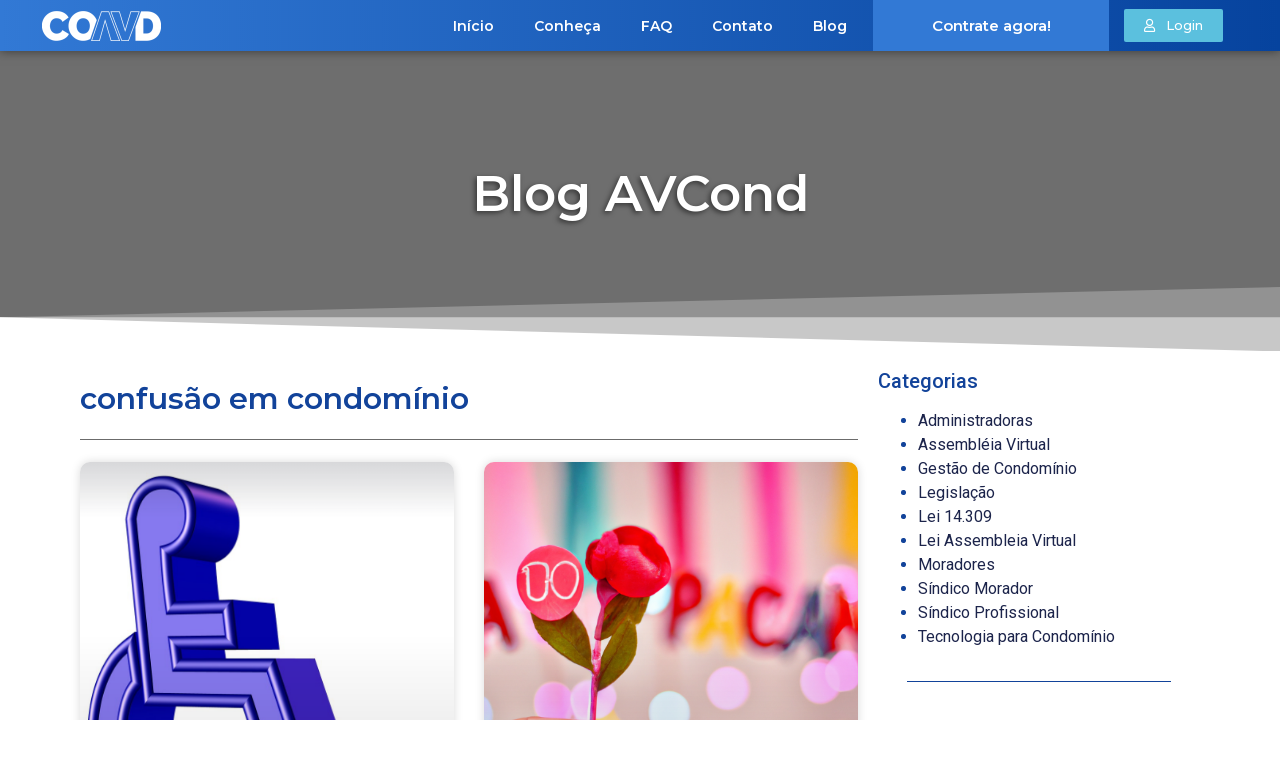

--- FILE ---
content_type: text/css
request_url: https://www.avcond.com/wp-content/uploads/elementor/css/post-165.css?ver=1697914653
body_size: 1255
content:
.elementor-165 .elementor-element.elementor-element-aa8b243 > .elementor-container{min-height:10px;}.elementor-165 .elementor-element.elementor-element-aa8b243 > .elementor-container > .elementor-column > .elementor-widget-wrap{align-content:center;align-items:center;}.elementor-165 .elementor-element.elementor-element-aa8b243 .elementor-repeater-item-7139d96.jet-parallax-section__layout .jet-parallax-section__image{background-size:auto;}.elementor-165 .elementor-element.elementor-element-42ee880 > .elementor-widget-wrap > .elementor-widget:not(.elementor-widget__width-auto):not(.elementor-widget__width-initial):not(:last-child):not(.elementor-absolute){margin-bottom:0px;}.elementor-165 .elementor-element.elementor-element-cd8b024 > .elementor-widget-container{margin:10px 10px 10px 020px;}.elementor-165 .elementor-element.elementor-element-d4b774b > .elementor-widget-wrap > .elementor-widget:not(.elementor-widget__width-auto):not(.elementor-widget__width-initial):not(:last-child):not(.elementor-absolute){margin-bottom:0px;}.elementor-bc-flex-widget .elementor-165 .elementor-element.elementor-element-a806baf.elementor-column .elementor-widget-wrap{align-items:center;}.elementor-165 .elementor-element.elementor-element-a806baf.elementor-column.elementor-element[data-element_type="column"] > .elementor-widget-wrap.elementor-element-populated{align-content:center;align-items:center;}.elementor-165 .elementor-element.elementor-element-a3f3b8b .elementor-menu-toggle{margin:0 auto;}.elementor-165 .elementor-element.elementor-element-a3f3b8b .elementor-nav-menu .elementor-item{font-family:"Montserrat", Sans-serif;font-size:14px;font-weight:600;}.elementor-165 .elementor-element.elementor-element-a3f3b8b .elementor-nav-menu--main .elementor-item{color:#FFFFFF;fill:#FFFFFF;}.elementor-165 .elementor-element.elementor-element-a3f3b8b .elementor-nav-menu--main .elementor-item:hover,
					.elementor-165 .elementor-element.elementor-element-a3f3b8b .elementor-nav-menu--main .elementor-item.elementor-item-active,
					.elementor-165 .elementor-element.elementor-element-a3f3b8b .elementor-nav-menu--main .elementor-item.highlighted,
					.elementor-165 .elementor-element.elementor-element-a3f3b8b .elementor-nav-menu--main .elementor-item:focus{color:#92E9E1;fill:#92E9E1;}.elementor-165 .elementor-element.elementor-element-a3f3b8b .e--pointer-framed .elementor-item:before{border-width:0px;}.elementor-165 .elementor-element.elementor-element-a3f3b8b .e--pointer-framed.e--animation-draw .elementor-item:before{border-width:0 0 0px 0px;}.elementor-165 .elementor-element.elementor-element-a3f3b8b .e--pointer-framed.e--animation-draw .elementor-item:after{border-width:0px 0px 0 0;}.elementor-165 .elementor-element.elementor-element-a3f3b8b .e--pointer-framed.e--animation-corners .elementor-item:before{border-width:0px 0 0 0px;}.elementor-165 .elementor-element.elementor-element-a3f3b8b .e--pointer-framed.e--animation-corners .elementor-item:after{border-width:0 0px 0px 0;}.elementor-165 .elementor-element.elementor-element-a3f3b8b .e--pointer-underline .elementor-item:after,
					 .elementor-165 .elementor-element.elementor-element-a3f3b8b .e--pointer-overline .elementor-item:before,
					 .elementor-165 .elementor-element.elementor-element-a3f3b8b .e--pointer-double-line .elementor-item:before,
					 .elementor-165 .elementor-element.elementor-element-a3f3b8b .e--pointer-double-line .elementor-item:after{height:0px;}.elementor-165 .elementor-element.elementor-element-a3f3b8b > .elementor-widget-container{margin:0px 0px 0px 0px;padding:0px 6px 0px 0px;}.elementor-bc-flex-widget .elementor-165 .elementor-element.elementor-element-8fe966f.elementor-column .elementor-widget-wrap{align-items:center;}.elementor-165 .elementor-element.elementor-element-8fe966f.elementor-column.elementor-element[data-element_type="column"] > .elementor-widget-wrap.elementor-element-populated{align-content:center;align-items:center;}.elementor-165 .elementor-element.elementor-element-8fe966f > .elementor-widget-wrap > .elementor-widget:not(.elementor-widget__width-auto):not(.elementor-widget__width-initial):not(:last-child):not(.elementor-absolute){margin-bottom:0px;}.elementor-165 .elementor-element.elementor-element-8fe966f:not(.elementor-motion-effects-element-type-background) > .elementor-widget-wrap, .elementor-165 .elementor-element.elementor-element-8fe966f > .elementor-widget-wrap > .elementor-motion-effects-container > .elementor-motion-effects-layer{background-color:#3279D5;}.elementor-165 .elementor-element.elementor-element-8fe966f:hover > .elementor-element-populated{background-color:#072D67;}.elementor-165 .elementor-element.elementor-element-8fe966f > .elementor-element-populated{transition:background 0.3s, border 0.3s, border-radius 0.3s, box-shadow 0.3s;}.elementor-165 .elementor-element.elementor-element-8fe966f > .elementor-element-populated > .elementor-background-overlay{transition:background 0.3s, border-radius 0.3s, opacity 0.3s;}.elementor-165 .elementor-element.elementor-element-676edb6{text-align:center;}.elementor-165 .elementor-element.elementor-element-676edb6 .elementor-heading-title{color:#FFFFFF;font-family:"Montserrat", Sans-serif;font-size:15px;font-weight:600;}.elementor-165 .elementor-element.elementor-element-676edb6 > .elementor-widget-container{margin:18px 18px 18px 18px;padding:0px 0px 0px 0px;}.elementor-bc-flex-widget .elementor-165 .elementor-element.elementor-element-0ec751c.elementor-column .elementor-widget-wrap{align-items:center;}.elementor-165 .elementor-element.elementor-element-0ec751c.elementor-column.elementor-element[data-element_type="column"] > .elementor-widget-wrap.elementor-element-populated{align-content:center;align-items:center;}.elementor-165 .elementor-element.elementor-element-0ec751c > .elementor-element-populated{padding:0px 05px 0px 15px;}.elementor-165 .elementor-element.elementor-element-c21c655 .elementor-button .elementor-align-icon-right{margin-left:11px;}.elementor-165 .elementor-element.elementor-element-c21c655 .elementor-button .elementor-align-icon-left{margin-right:11px;}.elementor-165 .elementor-element.elementor-element-c21c655 .elementor-button{font-family:"Montserrat", Sans-serif;font-weight:500;}.elementor-165 .elementor-element.elementor-element-aa8b243:not(.elementor-motion-effects-element-type-background), .elementor-165 .elementor-element.elementor-element-aa8b243 > .elementor-motion-effects-container > .elementor-motion-effects-layer{background-color:transparent;background-image:linear-gradient(90deg, #3279D5 0%, #06439E 100%);}.elementor-165 .elementor-element.elementor-element-aa8b243{box-shadow:0px 0px 10px 0px rgba(0,0,0,0.5);transition:background 0.3s, border 0.3s, border-radius 0.3s, box-shadow 0.3s;}.elementor-165 .elementor-element.elementor-element-aa8b243 > .elementor-background-overlay{transition:background 0.3s, border-radius 0.3s, opacity 0.3s;}.elementor-165 .elementor-element.elementor-element-8e28a6d > .elementor-container{min-height:10px;}.elementor-165 .elementor-element.elementor-element-8e28a6d > .elementor-container > .elementor-column > .elementor-widget-wrap{align-content:center;align-items:center;}.elementor-165 .elementor-element.elementor-element-8e28a6d .elementor-repeater-item-7139d96.jet-parallax-section__layout .jet-parallax-section__image{background-size:auto;}.elementor-165 .elementor-element.elementor-element-2f03eba > .elementor-widget-wrap > .elementor-widget:not(.elementor-widget__width-auto):not(.elementor-widget__width-initial):not(:last-child):not(.elementor-absolute){margin-bottom:0px;}.elementor-165 .elementor-element.elementor-element-c25a3cb > .elementor-widget-container{margin:10px 10px 10px 020px;}.elementor-bc-flex-widget .elementor-165 .elementor-element.elementor-element-0e0bf08.elementor-column .elementor-widget-wrap{align-items:center;}.elementor-165 .elementor-element.elementor-element-0e0bf08.elementor-column.elementor-element[data-element_type="column"] > .elementor-widget-wrap.elementor-element-populated{align-content:center;align-items:center;}.elementor-165 .elementor-element.elementor-element-0e0bf08 > .elementor-widget-wrap > .elementor-widget:not(.elementor-widget__width-auto):not(.elementor-widget__width-initial):not(:last-child):not(.elementor-absolute){margin-bottom:0px;}.elementor-165 .elementor-element.elementor-element-0e0bf08:not(.elementor-motion-effects-element-type-background) > .elementor-widget-wrap, .elementor-165 .elementor-element.elementor-element-0e0bf08 > .elementor-widget-wrap > .elementor-motion-effects-container > .elementor-motion-effects-layer{background-color:#3279D5;}.elementor-165 .elementor-element.elementor-element-0e0bf08:hover > .elementor-element-populated{background-color:#072D67;}.elementor-165 .elementor-element.elementor-element-0e0bf08 > .elementor-element-populated{transition:background 0.3s, border 0.3s, border-radius 0.3s, box-shadow 0.3s;}.elementor-165 .elementor-element.elementor-element-0e0bf08 > .elementor-element-populated > .elementor-background-overlay{transition:background 0.3s, border-radius 0.3s, opacity 0.3s;}.elementor-165 .elementor-element.elementor-element-6d4c108{text-align:center;}.elementor-165 .elementor-element.elementor-element-6d4c108 .elementor-heading-title{color:#FFFFFF;font-family:"Montserrat", Sans-serif;font-size:15px;font-weight:600;}.elementor-165 .elementor-element.elementor-element-6d4c108 > .elementor-widget-container{margin:18px 18px 18px 18px;padding:0px 0px 0px 0px;}.elementor-165 .elementor-element.elementor-element-f6fdc32 > .elementor-widget-wrap > .elementor-widget:not(.elementor-widget__width-auto):not(.elementor-widget__width-initial):not(:last-child):not(.elementor-absolute){margin-bottom:0px;}.elementor-165 .elementor-element.elementor-element-5c0d61e .elementor-menu-toggle{margin:0 auto;}.elementor-165 .elementor-element.elementor-element-5c0d61e .elementor-nav-menu .elementor-item{font-family:"Montserrat", Sans-serif;font-size:14px;font-weight:600;}.elementor-165 .elementor-element.elementor-element-5c0d61e .elementor-nav-menu--main .elementor-item{color:#FFFFFF;fill:#FFFFFF;}.elementor-165 .elementor-element.elementor-element-5c0d61e .elementor-nav-menu--main .elementor-item:hover,
					.elementor-165 .elementor-element.elementor-element-5c0d61e .elementor-nav-menu--main .elementor-item.elementor-item-active,
					.elementor-165 .elementor-element.elementor-element-5c0d61e .elementor-nav-menu--main .elementor-item.highlighted,
					.elementor-165 .elementor-element.elementor-element-5c0d61e .elementor-nav-menu--main .elementor-item:focus{color:#92E9E1;fill:#92E9E1;}.elementor-165 .elementor-element.elementor-element-5c0d61e .e--pointer-framed .elementor-item:before{border-width:0px;}.elementor-165 .elementor-element.elementor-element-5c0d61e .e--pointer-framed.e--animation-draw .elementor-item:before{border-width:0 0 0px 0px;}.elementor-165 .elementor-element.elementor-element-5c0d61e .e--pointer-framed.e--animation-draw .elementor-item:after{border-width:0px 0px 0 0;}.elementor-165 .elementor-element.elementor-element-5c0d61e .e--pointer-framed.e--animation-corners .elementor-item:before{border-width:0px 0 0 0px;}.elementor-165 .elementor-element.elementor-element-5c0d61e .e--pointer-framed.e--animation-corners .elementor-item:after{border-width:0 0px 0px 0;}.elementor-165 .elementor-element.elementor-element-5c0d61e .e--pointer-underline .elementor-item:after,
					 .elementor-165 .elementor-element.elementor-element-5c0d61e .e--pointer-overline .elementor-item:before,
					 .elementor-165 .elementor-element.elementor-element-5c0d61e .e--pointer-double-line .elementor-item:before,
					 .elementor-165 .elementor-element.elementor-element-5c0d61e .e--pointer-double-line .elementor-item:after{height:0px;}.elementor-165 .elementor-element.elementor-element-5c0d61e .elementor-nav-menu--dropdown li:not(:last-child){border-style:solid;border-color:#A5A5A5;border-bottom-width:0px;}.elementor-165 .elementor-element.elementor-element-5c0d61e div.elementor-menu-toggle{color:#FFFFFF;}.elementor-165 .elementor-element.elementor-element-5c0d61e div.elementor-menu-toggle svg{fill:#FFFFFF;}.elementor-165 .elementor-element.elementor-element-5c0d61e > .elementor-widget-container{margin:0px 0px 0px 0px;padding:0px 6px 0px 0px;}.elementor-165 .elementor-element.elementor-element-8e28a6d:not(.elementor-motion-effects-element-type-background), .elementor-165 .elementor-element.elementor-element-8e28a6d > .elementor-motion-effects-container > .elementor-motion-effects-layer{background-color:transparent;background-image:linear-gradient(90deg, #3279D5 0%, #06439E 100%);}.elementor-165 .elementor-element.elementor-element-8e28a6d{box-shadow:0px 0px 10px 0px rgba(0,0,0,0.5);transition:background 0.3s, border 0.3s, border-radius 0.3s, box-shadow 0.3s;}.elementor-165 .elementor-element.elementor-element-8e28a6d > .elementor-background-overlay{transition:background 0.3s, border-radius 0.3s, opacity 0.3s;}@media(max-width:767px){.elementor-165 .elementor-element.elementor-element-42ee880{width:35%;}.elementor-165 .elementor-element.elementor-element-2f03eba{width:30%;}.elementor-165 .elementor-element.elementor-element-2f03eba > .elementor-element-populated{margin:0px 0px 0px 0px;--e-column-margin-right:0px;--e-column-margin-left:0px;}.elementor-165 .elementor-element.elementor-element-c25a3cb > .elementor-widget-container{margin:0px 0px 0px 0px;}.elementor-165 .elementor-element.elementor-element-0e0bf08{width:46%;}.elementor-165 .elementor-element.elementor-element-0e0bf08 > .elementor-element-populated{margin:0px 0px 0px 20px;--e-column-margin-right:0px;--e-column-margin-left:20px;padding:0px 0px 0px 0px;}.elementor-165 .elementor-element.elementor-element-f6fdc32{width:20%;}.elementor-bc-flex-widget .elementor-165 .elementor-element.elementor-element-f6fdc32.elementor-column .elementor-widget-wrap{align-items:center;}.elementor-165 .elementor-element.elementor-element-f6fdc32.elementor-column.elementor-element[data-element_type="column"] > .elementor-widget-wrap.elementor-element-populated{align-content:center;align-items:center;}.elementor-165 .elementor-element.elementor-element-f6fdc32.elementor-column > .elementor-widget-wrap{justify-content:center;}.elementor-165 .elementor-element.elementor-element-5c0d61e .elementor-nav-menu--main .elementor-item{padding-top:0px;padding-bottom:0px;}.elementor-165 .elementor-element.elementor-element-5c0d61e .elementor-nav-menu--dropdown{border-radius:10px 10px 10px 10px;}.elementor-165 .elementor-element.elementor-element-5c0d61e .elementor-nav-menu--dropdown li:first-child a{border-top-left-radius:10px;border-top-right-radius:10px;}.elementor-165 .elementor-element.elementor-element-5c0d61e .elementor-nav-menu--dropdown li:last-child a{border-bottom-right-radius:10px;border-bottom-left-radius:10px;}.elementor-165 .elementor-element.elementor-element-5c0d61e .elementor-nav-menu--dropdown a{padding-left:0px;padding-right:0px;padding-top:10px;padding-bottom:10px;}.elementor-165 .elementor-element.elementor-element-5c0d61e .elementor-nav-menu--main > .elementor-nav-menu > li > .elementor-nav-menu--dropdown, .elementor-165 .elementor-element.elementor-element-5c0d61e .elementor-nav-menu__container.elementor-nav-menu--dropdown{margin-top:10px !important;}.elementor-165 .elementor-element.elementor-element-5c0d61e{--nav-menu-icon-size:25px;}.elementor-165 .elementor-element.elementor-element-5c0d61e > .elementor-widget-container{margin:0px 0px 0px 0px;padding:0px 0px 0px 0px;}.elementor-165 .elementor-element.elementor-element-8e28a6d{padding:0px 5px 0px 5px;}}@media(min-width:768px){.elementor-165 .elementor-element.elementor-element-42ee880{width:15%;}.elementor-165 .elementor-element.elementor-element-d4b774b{width:85%;}.elementor-165 .elementor-element.elementor-element-a806baf{width:62.629%;}.elementor-165 .elementor-element.elementor-element-8fe966f{width:21.652%;}.elementor-165 .elementor-element.elementor-element-0ec751c{width:15.014%;}}

--- FILE ---
content_type: text/css
request_url: https://www.avcond.com/wp-content/uploads/elementor/css/post-208.css?ver=1697914653
body_size: -31
content:
.elementor-208 .elementor-element.elementor-element-185d097:not(.elementor-motion-effects-element-type-background), .elementor-208 .elementor-element.elementor-element-185d097 > .elementor-motion-effects-container > .elementor-motion-effects-layer{background-color:#ECECEC;}.elementor-208 .elementor-element.elementor-element-185d097{transition:background 0.3s, border 0.3s, border-radius 0.3s, box-shadow 0.3s;}.elementor-208 .elementor-element.elementor-element-185d097 > .elementor-background-overlay{transition:background 0.3s, border-radius 0.3s, opacity 0.3s;}.elementor-208 .elementor-element.elementor-element-cf49301{text-align:center;font-family:"Montserrat", Sans-serif;font-size:12px;font-weight:400;}

--- FILE ---
content_type: text/css
request_url: https://www.avcond.com/wp-content/uploads/elementor/css/post-1350.css?ver=1697929513
body_size: 1054
content:
.elementor-1350 .elementor-element.elementor-element-6a2452b > .elementor-container{min-height:300px;}.elementor-1350 .elementor-element.elementor-element-6a2452b > .elementor-background-overlay{background-color:#000000;opacity:0.57;transition:background 0.3s, border-radius 0.3s, opacity 0.3s;}.elementor-1350 .elementor-element.elementor-element-6a2452b{transition:background 0.3s, border 0.3s, border-radius 0.3s, box-shadow 0.3s;padding:0px 0px 0px 0px;}.elementor-1350 .elementor-element.elementor-element-b7099e3.elementor-column > .elementor-widget-wrap{justify-content:center;}.elementor-bc-flex-widget .elementor-1350 .elementor-element.elementor-element-1aa493e.elementor-column .elementor-widget-wrap{align-items:center;}.elementor-1350 .elementor-element.elementor-element-1aa493e.elementor-column.elementor-element[data-element_type="column"] > .elementor-widget-wrap.elementor-element-populated{align-content:center;align-items:center;}.elementor-1350 .elementor-element.elementor-element-1aa493e.elementor-column > .elementor-widget-wrap{justify-content:center;}.elementor-1350 .elementor-element.elementor-element-55c0497{text-align:center;color:#FFFFFF;font-family:"Montserrat", Sans-serif;font-size:50px;font-weight:600;text-shadow:-2px 2px 5px rgba(0, 0, 0, 0.5);}.elementor-1350 .elementor-element.elementor-element-6942fb4 .elementor-element-populated .elementor-heading-title{color:#12439A;}.elementor-1350 .elementor-element.elementor-element-6942fb4 > .elementor-element-populated{color:#12439A;}.elementor-1350 .elementor-element.elementor-element-6942fb4 .elementor-element-populated a{color:#1C244B;}.elementor-1350 .elementor-element.elementor-element-6942fb4 .elementor-element-populated a:hover{color:#3F5D92;}.elementor-1350 .elementor-element.elementor-element-31691ec{--divider-border-style:solid;--divider-color:#12439A;--divider-border-width:1px;}.elementor-1350 .elementor-element.elementor-element-31691ec .elementor-divider-separator{width:82%;margin:0 auto;margin-center:0;}.elementor-1350 .elementor-element.elementor-element-31691ec .elementor-divider{text-align:center;padding-top:12px;padding-bottom:12px;}.elementor-1350 .elementor-element.elementor-element-33b3080 .elementor-search-form__container{min-height:50px;}.elementor-1350 .elementor-element.elementor-element-33b3080 .elementor-search-form__submit{min-width:50px;}body:not(.rtl) .elementor-1350 .elementor-element.elementor-element-33b3080 .elementor-search-form__icon{padding-left:calc(50px / 3);}body.rtl .elementor-1350 .elementor-element.elementor-element-33b3080 .elementor-search-form__icon{padding-right:calc(50px / 3);}.elementor-1350 .elementor-element.elementor-element-33b3080 .elementor-search-form__input, .elementor-1350 .elementor-element.elementor-element-33b3080.elementor-search-form--button-type-text .elementor-search-form__submit{padding-left:calc(50px / 3);padding-right:calc(50px / 3);}.elementor-1350 .elementor-element.elementor-element-33b3080:not(.elementor-search-form--skin-full_screen) .elementor-search-form__container{border-radius:20px;}.elementor-1350 .elementor-element.elementor-element-33b3080.elementor-search-form--skin-full_screen input[type="search"].elementor-search-form__input{border-radius:20px;}.elementor-1350 .elementor-element.elementor-element-9115e03 .elementor-heading-title{color:#12439A;font-family:"Montserrat", Sans-serif;font-size:30px;font-weight:600;text-transform:none;font-style:normal;text-decoration:none;line-height:1.2em;letter-spacing:0px;}.elementor-1350 .elementor-element.elementor-element-ad0912e{--divider-border-style:solid;--divider-color:#00000094;--divider-border-width:1px;}.elementor-1350 .elementor-element.elementor-element-ad0912e .elementor-divider-separator{width:100%;}.elementor-1350 .elementor-element.elementor-element-ad0912e .elementor-divider{padding-top:2px;padding-bottom:2px;}.elementor-1350 .elementor-element.elementor-element-1347844 .elementor-posts-container .elementor-post__thumbnail{padding-bottom:calc( 0.66 * 100% );}.elementor-1350 .elementor-element.elementor-element-1347844:after{content:"0.66";}.elementor-1350 .elementor-element.elementor-element-1347844 .elementor-post__meta-data span + span:before{content:"•";}.elementor-1350 .elementor-element.elementor-element-1347844{--grid-column-gap:30px;--grid-row-gap:35px;}.elementor-1350 .elementor-element.elementor-element-1347844 .elementor-post__card{border-radius:10px;}.elementor-1350 .elementor-element.elementor-element-1347844 .elementor-post__text{margin-top:20px;}.elementor-1350 .elementor-element.elementor-element-1347844 .elementor-post__title, .elementor-1350 .elementor-element.elementor-element-1347844 .elementor-post__title a{color:#616161;font-family:"Montserrat", Sans-serif;font-size:18px;font-weight:500;text-transform:none;font-style:normal;text-decoration:none;line-height:1.2em;letter-spacing:0px;}.elementor-1350 .elementor-element.elementor-element-1347844 .elementor-post__title{-webkit-text-stroke-color:#000;stroke:#000;margin-bottom:5px;}.elementor-1350 .elementor-element.elementor-element-1347844 .elementor-post__meta-data{font-family:"Montserrat", Sans-serif;font-size:12px;font-weight:600;text-transform:capitalize;font-style:normal;text-decoration:none;line-height:1.1em;letter-spacing:0px;}.elementor-1350 .elementor-element.elementor-element-1347844 .elementor-post__excerpt{margin-bottom:0px;}.elementor-1350 .elementor-element.elementor-element-1347844 .elementor-post__read-more{color:#12439A;}.elementor-1350 .elementor-element.elementor-element-1347844 a.elementor-post__read-more{font-family:"Montserrat", Sans-serif;font-size:16px;font-weight:600;text-transform:capitalize;font-style:normal;text-decoration:none;line-height:1em;letter-spacing:0px;}.elementor-1350 .elementor-element.elementor-element-1347844 .elementor-pagination{text-align:center;font-family:"Montserrat", Sans-serif;font-size:15px;font-weight:600;text-transform:capitalize;font-style:normal;text-decoration:none;line-height:1.1em;letter-spacing:0px;margin-top:15px;}.elementor-1350 .elementor-element.elementor-element-1347844 .elementor-pagination .page-numbers:not(.dots){color:#616161;}.elementor-1350 .elementor-element.elementor-element-1347844 .elementor-pagination a.page-numbers:hover{color:#12439A;}.elementor-1350 .elementor-element.elementor-element-1347844 .elementor-pagination .page-numbers.current{color:#12439A;}body:not(.rtl) .elementor-1350 .elementor-element.elementor-element-1347844 .elementor-pagination .page-numbers:not(:first-child){margin-left:calc( 20px/2 );}body:not(.rtl) .elementor-1350 .elementor-element.elementor-element-1347844 .elementor-pagination .page-numbers:not(:last-child){margin-right:calc( 20px/2 );}body.rtl .elementor-1350 .elementor-element.elementor-element-1347844 .elementor-pagination .page-numbers:not(:first-child){margin-right:calc( 20px/2 );}body.rtl .elementor-1350 .elementor-element.elementor-element-1347844 .elementor-pagination .page-numbers:not(:last-child){margin-left:calc( 20px/2 );}.elementor-1350 .elementor-element.elementor-element-26b0802 .elementor-element-populated .elementor-heading-title{color:#12439A;}.elementor-1350 .elementor-element.elementor-element-26b0802 > .elementor-element-populated{color:#12439A;}.elementor-1350 .elementor-element.elementor-element-26b0802 .elementor-element-populated a{color:#1C244B;}.elementor-1350 .elementor-element.elementor-element-26b0802 .elementor-element-populated a:hover{color:#3F5D92;}.elementor-1350 .elementor-element.elementor-element-444db62{--divider-border-style:solid;--divider-color:#12439A;--divider-border-width:1px;}.elementor-1350 .elementor-element.elementor-element-444db62 .elementor-divider-separator{width:82%;margin:0 auto;margin-center:0;}.elementor-1350 .elementor-element.elementor-element-444db62 .elementor-divider{text-align:center;padding-top:12px;padding-bottom:12px;}.elementor-1350 .elementor-element.elementor-element-b939751 .elementor-search-form__container{min-height:50px;}.elementor-1350 .elementor-element.elementor-element-b939751 .elementor-search-form__submit{min-width:50px;}body:not(.rtl) .elementor-1350 .elementor-element.elementor-element-b939751 .elementor-search-form__icon{padding-left:calc(50px / 3);}body.rtl .elementor-1350 .elementor-element.elementor-element-b939751 .elementor-search-form__icon{padding-right:calc(50px / 3);}.elementor-1350 .elementor-element.elementor-element-b939751 .elementor-search-form__input, .elementor-1350 .elementor-element.elementor-element-b939751.elementor-search-form--button-type-text .elementor-search-form__submit{padding-left:calc(50px / 3);padding-right:calc(50px / 3);}.elementor-1350 .elementor-element.elementor-element-b939751:not(.elementor-search-form--skin-full_screen) .elementor-search-form__container{border-radius:20px;}.elementor-1350 .elementor-element.elementor-element-b939751.elementor-search-form--skin-full_screen input[type="search"].elementor-search-form__input{border-radius:20px;}@media(max-width:1024px){.elementor-1350 .elementor-element.elementor-element-9115e03 .elementor-heading-title{font-size:45px;}.elementor-1350 .elementor-element.elementor-element-1347844 .elementor-post__title, .elementor-1350 .elementor-element.elementor-element-1347844 .elementor-post__title a{font-size:45px;}.elementor-1350 .elementor-element.elementor-element-1347844 .elementor-post__meta-data{font-size:25px;}.elementor-1350 .elementor-element.elementor-element-1347844 a.elementor-post__read-more{font-size:14px;}.elementor-1350 .elementor-element.elementor-element-1347844 .elementor-pagination{font-size:25px;}}@media(min-width:768px){.elementor-1350 .elementor-element.elementor-element-b7099e3{width:100%;}.elementor-1350 .elementor-element.elementor-element-1aa493e{width:100%;}.elementor-1350 .elementor-element.elementor-element-ea7a9e8{width:70%;}.elementor-1350 .elementor-element.elementor-element-26b0802{width:30%;}}@media(max-width:767px){.elementor-1350 .elementor-element.elementor-element-5d2d630{padding:10px 10px 10px 10px;}.elementor-1350 .elementor-element.elementor-element-9115e03 .elementor-heading-title{font-size:28px;line-height:1.1em;}.elementor-1350 .elementor-element.elementor-element-1347844 .elementor-posts-container .elementor-post__thumbnail{padding-bottom:calc( 0.5 * 100% );}.elementor-1350 .elementor-element.elementor-element-1347844:after{content:"0.5";}.elementor-1350 .elementor-element.elementor-element-1347844 .elementor-post__title, .elementor-1350 .elementor-element.elementor-element-1347844 .elementor-post__title a{font-size:28px;line-height:1.1em;}.elementor-1350 .elementor-element.elementor-element-1347844 .elementor-post__meta-data{font-size:20px;}.elementor-1350 .elementor-element.elementor-element-1347844 .elementor-pagination{font-size:20px;}}